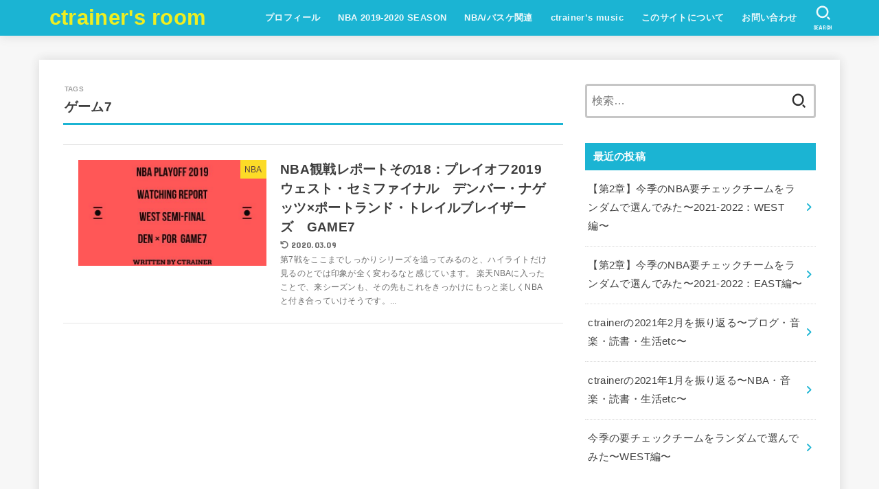

--- FILE ---
content_type: text/html; charset=utf-8
request_url: https://www.google.com/recaptcha/api2/aframe
body_size: 270
content:
<!DOCTYPE HTML><html><head><meta http-equiv="content-type" content="text/html; charset=UTF-8"></head><body><script nonce="wKWgXPiUppipJCZG0Z14oA">/** Anti-fraud and anti-abuse applications only. See google.com/recaptcha */ try{var clients={'sodar':'https://pagead2.googlesyndication.com/pagead/sodar?'};window.addEventListener("message",function(a){try{if(a.source===window.parent){var b=JSON.parse(a.data);var c=clients[b['id']];if(c){var d=document.createElement('img');d.src=c+b['params']+'&rc='+(localStorage.getItem("rc::a")?sessionStorage.getItem("rc::b"):"");window.document.body.appendChild(d);sessionStorage.setItem("rc::e",parseInt(sessionStorage.getItem("rc::e")||0)+1);localStorage.setItem("rc::h",'1768715265475');}}}catch(b){}});window.parent.postMessage("_grecaptcha_ready", "*");}catch(b){}</script></body></html>